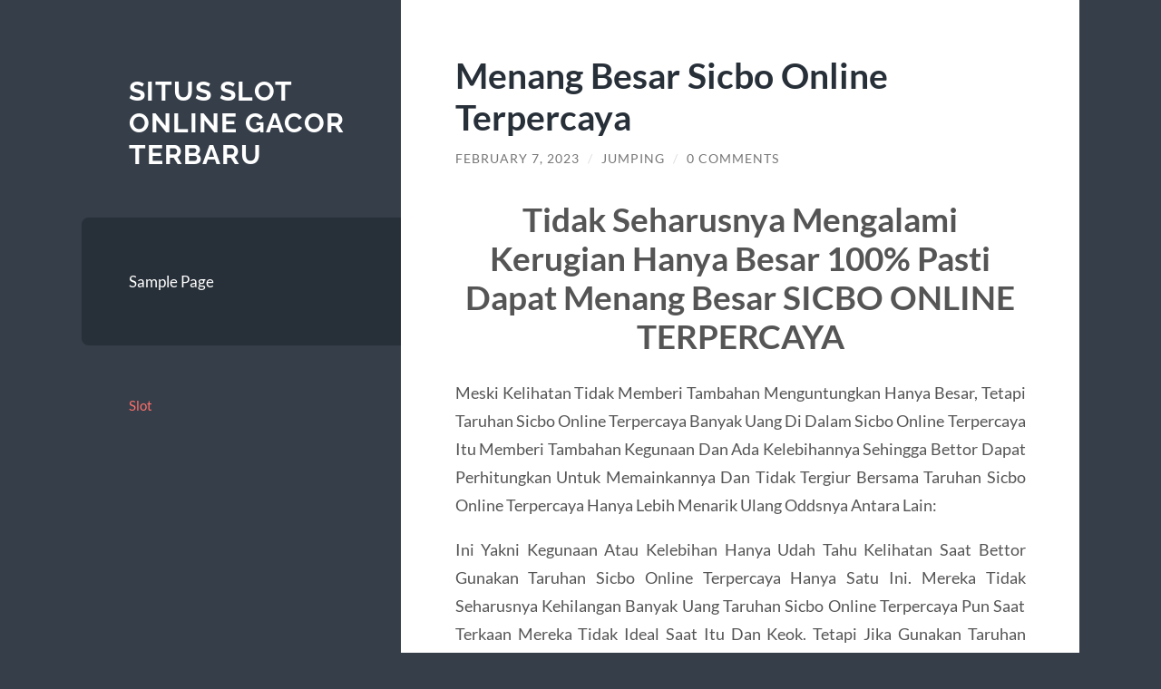

--- FILE ---
content_type: text/html; charset=UTF-8
request_url: https://honourrolestudent.com/menang-besar-sicbo-online-terpercaya/
body_size: 10024
content:
<!DOCTYPE html>

<html lang="en-US">

	<head>

		<meta charset="UTF-8">
		<meta name="viewport" content="width=device-width, initial-scale=1.0" >

		<link rel="profile" href="https://gmpg.org/xfn/11">

		<script type="text/javascript">
/* <![CDATA[ */
(()=>{var e={};e.g=function(){if("object"==typeof globalThis)return globalThis;try{return this||new Function("return this")()}catch(e){if("object"==typeof window)return window}}(),function({ampUrl:n,isCustomizePreview:t,isAmpDevMode:r,noampQueryVarName:o,noampQueryVarValue:s,disabledStorageKey:i,mobileUserAgents:a,regexRegex:c}){if("undefined"==typeof sessionStorage)return;const d=new RegExp(c);if(!a.some((e=>{const n=e.match(d);return!(!n||!new RegExp(n[1],n[2]).test(navigator.userAgent))||navigator.userAgent.includes(e)})))return;e.g.addEventListener("DOMContentLoaded",(()=>{const e=document.getElementById("amp-mobile-version-switcher");if(!e)return;e.hidden=!1;const n=e.querySelector("a[href]");n&&n.addEventListener("click",(()=>{sessionStorage.removeItem(i)}))}));const g=r&&["paired-browsing-non-amp","paired-browsing-amp"].includes(window.name);if(sessionStorage.getItem(i)||t||g)return;const u=new URL(location.href),m=new URL(n);m.hash=u.hash,u.searchParams.has(o)&&s===u.searchParams.get(o)?sessionStorage.setItem(i,"1"):m.href!==u.href&&(window.stop(),location.replace(m.href))}({"ampUrl":"https:\/\/honourrolestudent.com\/menang-besar-sicbo-online-terpercaya\/?amp=1","noampQueryVarName":"noamp","noampQueryVarValue":"mobile","disabledStorageKey":"amp_mobile_redirect_disabled","mobileUserAgents":["Mobile","Android","Silk\/","Kindle","BlackBerry","Opera Mini","Opera Mobi"],"regexRegex":"^\\\/((?:.|\\n)+)\\\/([i]*)$","isCustomizePreview":false,"isAmpDevMode":false})})();
/* ]]> */
</script>
<meta name='robots' content='index, follow, max-image-preview:large, max-snippet:-1, max-video-preview:-1' />
	<style>img:is([sizes="auto" i], [sizes^="auto," i]) { contain-intrinsic-size: 3000px 1500px }</style>
	
	<!-- This site is optimized with the Yoast SEO plugin v22.2 - https://yoast.com/wordpress/plugins/seo/ -->
	<title>Menang Besar Sicbo Online Terpercaya - Situs Slot Online Gacor Terbaru</title>
	<link rel="canonical" href="https://honourrolestudent.com/menang-besar-sicbo-online-terpercaya/" />
	<meta property="og:locale" content="en_US" />
	<meta property="og:type" content="article" />
	<meta property="og:title" content="Menang Besar Sicbo Online Terpercaya - Situs Slot Online Gacor Terbaru" />
	<meta property="og:description" content="Tidak Seharusnya Mengalami Kerugian Hanya Besar 100% Pasti Dapat Menang Besar SICBO ONLINE TERPERCAYA Meski Kelihatan Tidak Memberi Tambahan Menguntungkan Hanya Besar, Tetapi Taruhan Sicbo Online Terpercaya Banyak Uang Di Dalam Sicbo Online Terpercaya Itu Memberi Tambahan Kegunaan Dan Ada Kelebihannya Sehingga Bettor Dapat Perhitungkan Untuk Memainkannya Dan Tidak Tergiur Bersama Taruhan Sicbo Online Terpercaya [&hellip;]" />
	<meta property="og:url" content="https://honourrolestudent.com/menang-besar-sicbo-online-terpercaya/" />
	<meta property="og:site_name" content="Situs Slot Online Gacor Terbaru" />
	<meta property="article:published_time" content="2023-02-07T03:17:32+00:00" />
	<meta property="article:modified_time" content="2023-02-07T03:18:55+00:00" />
	<meta name="author" content="Jumping" />
	<meta name="twitter:card" content="summary_large_image" />
	<meta name="twitter:label1" content="Written by" />
	<meta name="twitter:data1" content="Jumping" />
	<meta name="twitter:label2" content="Est. reading time" />
	<meta name="twitter:data2" content="3 minutes" />
	<script type="application/ld+json" class="yoast-schema-graph">{"@context":"https://schema.org","@graph":[{"@type":"WebPage","@id":"https://honourrolestudent.com/menang-besar-sicbo-online-terpercaya/","url":"https://honourrolestudent.com/menang-besar-sicbo-online-terpercaya/","name":"Menang Besar Sicbo Online Terpercaya - Situs Slot Online Gacor Terbaru","isPartOf":{"@id":"https://honourrolestudent.com/#website"},"datePublished":"2023-02-07T03:17:32+00:00","dateModified":"2023-02-07T03:18:55+00:00","author":{"@id":"https://honourrolestudent.com/#/schema/person/87ad35b252c6098f95f08a2bf3720802"},"breadcrumb":{"@id":"https://honourrolestudent.com/menang-besar-sicbo-online-terpercaya/#breadcrumb"},"inLanguage":"en-US","potentialAction":[{"@type":"ReadAction","target":["https://honourrolestudent.com/menang-besar-sicbo-online-terpercaya/"]}]},{"@type":"BreadcrumbList","@id":"https://honourrolestudent.com/menang-besar-sicbo-online-terpercaya/#breadcrumb","itemListElement":[{"@type":"ListItem","position":1,"name":"Home","item":"https://honourrolestudent.com/"},{"@type":"ListItem","position":2,"name":"Menang Besar Sicbo Online Terpercaya"}]},{"@type":"WebSite","@id":"https://honourrolestudent.com/#website","url":"https://honourrolestudent.com/","name":"Situs Slot Online Gacor Terbaru","description":"","potentialAction":[{"@type":"SearchAction","target":{"@type":"EntryPoint","urlTemplate":"https://honourrolestudent.com/?s={search_term_string}"},"query-input":"required name=search_term_string"}],"inLanguage":"en-US"},{"@type":"Person","@id":"https://honourrolestudent.com/#/schema/person/87ad35b252c6098f95f08a2bf3720802","name":"Jumping","image":{"@type":"ImageObject","inLanguage":"en-US","@id":"https://honourrolestudent.com/#/schema/person/image/","url":"https://secure.gravatar.com/avatar/84a5bb83536f2d555ddbe27acc305e3cda5f24ef3e7ab8d740082daddda2af03?s=96&d=mm&r=g","contentUrl":"https://secure.gravatar.com/avatar/84a5bb83536f2d555ddbe27acc305e3cda5f24ef3e7ab8d740082daddda2af03?s=96&d=mm&r=g","caption":"Jumping"},"sameAs":["http://honourrolestudent.com"],"url":"https://honourrolestudent.com/author/jumping/"}]}</script>
	<!-- / Yoast SEO plugin. -->


<link rel="alternate" type="application/rss+xml" title="Situs Slot Online Gacor Terbaru &raquo; Feed" href="https://honourrolestudent.com/feed/" />
<link rel="alternate" type="application/rss+xml" title="Situs Slot Online Gacor Terbaru &raquo; Comments Feed" href="https://honourrolestudent.com/comments/feed/" />
<link rel="alternate" type="application/rss+xml" title="Situs Slot Online Gacor Terbaru &raquo; Menang Besar Sicbo Online Terpercaya Comments Feed" href="https://honourrolestudent.com/menang-besar-sicbo-online-terpercaya/feed/" />
<script type="text/javascript">
/* <![CDATA[ */
window._wpemojiSettings = {"baseUrl":"https:\/\/s.w.org\/images\/core\/emoji\/16.0.1\/72x72\/","ext":".png","svgUrl":"https:\/\/s.w.org\/images\/core\/emoji\/16.0.1\/svg\/","svgExt":".svg","source":{"concatemoji":"https:\/\/honourrolestudent.com\/wp-includes\/js\/wp-emoji-release.min.js?ver=6.8.3"}};
/*! This file is auto-generated */
!function(s,n){var o,i,e;function c(e){try{var t={supportTests:e,timestamp:(new Date).valueOf()};sessionStorage.setItem(o,JSON.stringify(t))}catch(e){}}function p(e,t,n){e.clearRect(0,0,e.canvas.width,e.canvas.height),e.fillText(t,0,0);var t=new Uint32Array(e.getImageData(0,0,e.canvas.width,e.canvas.height).data),a=(e.clearRect(0,0,e.canvas.width,e.canvas.height),e.fillText(n,0,0),new Uint32Array(e.getImageData(0,0,e.canvas.width,e.canvas.height).data));return t.every(function(e,t){return e===a[t]})}function u(e,t){e.clearRect(0,0,e.canvas.width,e.canvas.height),e.fillText(t,0,0);for(var n=e.getImageData(16,16,1,1),a=0;a<n.data.length;a++)if(0!==n.data[a])return!1;return!0}function f(e,t,n,a){switch(t){case"flag":return n(e,"\ud83c\udff3\ufe0f\u200d\u26a7\ufe0f","\ud83c\udff3\ufe0f\u200b\u26a7\ufe0f")?!1:!n(e,"\ud83c\udde8\ud83c\uddf6","\ud83c\udde8\u200b\ud83c\uddf6")&&!n(e,"\ud83c\udff4\udb40\udc67\udb40\udc62\udb40\udc65\udb40\udc6e\udb40\udc67\udb40\udc7f","\ud83c\udff4\u200b\udb40\udc67\u200b\udb40\udc62\u200b\udb40\udc65\u200b\udb40\udc6e\u200b\udb40\udc67\u200b\udb40\udc7f");case"emoji":return!a(e,"\ud83e\udedf")}return!1}function g(e,t,n,a){var r="undefined"!=typeof WorkerGlobalScope&&self instanceof WorkerGlobalScope?new OffscreenCanvas(300,150):s.createElement("canvas"),o=r.getContext("2d",{willReadFrequently:!0}),i=(o.textBaseline="top",o.font="600 32px Arial",{});return e.forEach(function(e){i[e]=t(o,e,n,a)}),i}function t(e){var t=s.createElement("script");t.src=e,t.defer=!0,s.head.appendChild(t)}"undefined"!=typeof Promise&&(o="wpEmojiSettingsSupports",i=["flag","emoji"],n.supports={everything:!0,everythingExceptFlag:!0},e=new Promise(function(e){s.addEventListener("DOMContentLoaded",e,{once:!0})}),new Promise(function(t){var n=function(){try{var e=JSON.parse(sessionStorage.getItem(o));if("object"==typeof e&&"number"==typeof e.timestamp&&(new Date).valueOf()<e.timestamp+604800&&"object"==typeof e.supportTests)return e.supportTests}catch(e){}return null}();if(!n){if("undefined"!=typeof Worker&&"undefined"!=typeof OffscreenCanvas&&"undefined"!=typeof URL&&URL.createObjectURL&&"undefined"!=typeof Blob)try{var e="postMessage("+g.toString()+"("+[JSON.stringify(i),f.toString(),p.toString(),u.toString()].join(",")+"));",a=new Blob([e],{type:"text/javascript"}),r=new Worker(URL.createObjectURL(a),{name:"wpTestEmojiSupports"});return void(r.onmessage=function(e){c(n=e.data),r.terminate(),t(n)})}catch(e){}c(n=g(i,f,p,u))}t(n)}).then(function(e){for(var t in e)n.supports[t]=e[t],n.supports.everything=n.supports.everything&&n.supports[t],"flag"!==t&&(n.supports.everythingExceptFlag=n.supports.everythingExceptFlag&&n.supports[t]);n.supports.everythingExceptFlag=n.supports.everythingExceptFlag&&!n.supports.flag,n.DOMReady=!1,n.readyCallback=function(){n.DOMReady=!0}}).then(function(){return e}).then(function(){var e;n.supports.everything||(n.readyCallback(),(e=n.source||{}).concatemoji?t(e.concatemoji):e.wpemoji&&e.twemoji&&(t(e.twemoji),t(e.wpemoji)))}))}((window,document),window._wpemojiSettings);
/* ]]> */
</script>
<style id='wp-emoji-styles-inline-css' type='text/css'>

	img.wp-smiley, img.emoji {
		display: inline !important;
		border: none !important;
		box-shadow: none !important;
		height: 1em !important;
		width: 1em !important;
		margin: 0 0.07em !important;
		vertical-align: -0.1em !important;
		background: none !important;
		padding: 0 !important;
	}
</style>
<link rel='stylesheet' id='wp-block-library-css' href='https://honourrolestudent.com/wp-includes/css/dist/block-library/style.min.css?ver=6.8.3' type='text/css' media='all' />
<style id='classic-theme-styles-inline-css' type='text/css'>
/*! This file is auto-generated */
.wp-block-button__link{color:#fff;background-color:#32373c;border-radius:9999px;box-shadow:none;text-decoration:none;padding:calc(.667em + 2px) calc(1.333em + 2px);font-size:1.125em}.wp-block-file__button{background:#32373c;color:#fff;text-decoration:none}
</style>
<style id='global-styles-inline-css' type='text/css'>
:root{--wp--preset--aspect-ratio--square: 1;--wp--preset--aspect-ratio--4-3: 4/3;--wp--preset--aspect-ratio--3-4: 3/4;--wp--preset--aspect-ratio--3-2: 3/2;--wp--preset--aspect-ratio--2-3: 2/3;--wp--preset--aspect-ratio--16-9: 16/9;--wp--preset--aspect-ratio--9-16: 9/16;--wp--preset--color--black: #272F38;--wp--preset--color--cyan-bluish-gray: #abb8c3;--wp--preset--color--white: #fff;--wp--preset--color--pale-pink: #f78da7;--wp--preset--color--vivid-red: #cf2e2e;--wp--preset--color--luminous-vivid-orange: #ff6900;--wp--preset--color--luminous-vivid-amber: #fcb900;--wp--preset--color--light-green-cyan: #7bdcb5;--wp--preset--color--vivid-green-cyan: #00d084;--wp--preset--color--pale-cyan-blue: #8ed1fc;--wp--preset--color--vivid-cyan-blue: #0693e3;--wp--preset--color--vivid-purple: #9b51e0;--wp--preset--color--accent: #FF706C;--wp--preset--color--dark-gray: #444;--wp--preset--color--medium-gray: #666;--wp--preset--color--light-gray: #888;--wp--preset--gradient--vivid-cyan-blue-to-vivid-purple: linear-gradient(135deg,rgba(6,147,227,1) 0%,rgb(155,81,224) 100%);--wp--preset--gradient--light-green-cyan-to-vivid-green-cyan: linear-gradient(135deg,rgb(122,220,180) 0%,rgb(0,208,130) 100%);--wp--preset--gradient--luminous-vivid-amber-to-luminous-vivid-orange: linear-gradient(135deg,rgba(252,185,0,1) 0%,rgba(255,105,0,1) 100%);--wp--preset--gradient--luminous-vivid-orange-to-vivid-red: linear-gradient(135deg,rgba(255,105,0,1) 0%,rgb(207,46,46) 100%);--wp--preset--gradient--very-light-gray-to-cyan-bluish-gray: linear-gradient(135deg,rgb(238,238,238) 0%,rgb(169,184,195) 100%);--wp--preset--gradient--cool-to-warm-spectrum: linear-gradient(135deg,rgb(74,234,220) 0%,rgb(151,120,209) 20%,rgb(207,42,186) 40%,rgb(238,44,130) 60%,rgb(251,105,98) 80%,rgb(254,248,76) 100%);--wp--preset--gradient--blush-light-purple: linear-gradient(135deg,rgb(255,206,236) 0%,rgb(152,150,240) 100%);--wp--preset--gradient--blush-bordeaux: linear-gradient(135deg,rgb(254,205,165) 0%,rgb(254,45,45) 50%,rgb(107,0,62) 100%);--wp--preset--gradient--luminous-dusk: linear-gradient(135deg,rgb(255,203,112) 0%,rgb(199,81,192) 50%,rgb(65,88,208) 100%);--wp--preset--gradient--pale-ocean: linear-gradient(135deg,rgb(255,245,203) 0%,rgb(182,227,212) 50%,rgb(51,167,181) 100%);--wp--preset--gradient--electric-grass: linear-gradient(135deg,rgb(202,248,128) 0%,rgb(113,206,126) 100%);--wp--preset--gradient--midnight: linear-gradient(135deg,rgb(2,3,129) 0%,rgb(40,116,252) 100%);--wp--preset--font-size--small: 16px;--wp--preset--font-size--medium: 20px;--wp--preset--font-size--large: 24px;--wp--preset--font-size--x-large: 42px;--wp--preset--font-size--regular: 18px;--wp--preset--font-size--larger: 32px;--wp--preset--spacing--20: 0.44rem;--wp--preset--spacing--30: 0.67rem;--wp--preset--spacing--40: 1rem;--wp--preset--spacing--50: 1.5rem;--wp--preset--spacing--60: 2.25rem;--wp--preset--spacing--70: 3.38rem;--wp--preset--spacing--80: 5.06rem;--wp--preset--shadow--natural: 6px 6px 9px rgba(0, 0, 0, 0.2);--wp--preset--shadow--deep: 12px 12px 50px rgba(0, 0, 0, 0.4);--wp--preset--shadow--sharp: 6px 6px 0px rgba(0, 0, 0, 0.2);--wp--preset--shadow--outlined: 6px 6px 0px -3px rgba(255, 255, 255, 1), 6px 6px rgba(0, 0, 0, 1);--wp--preset--shadow--crisp: 6px 6px 0px rgba(0, 0, 0, 1);}:where(.is-layout-flex){gap: 0.5em;}:where(.is-layout-grid){gap: 0.5em;}body .is-layout-flex{display: flex;}.is-layout-flex{flex-wrap: wrap;align-items: center;}.is-layout-flex > :is(*, div){margin: 0;}body .is-layout-grid{display: grid;}.is-layout-grid > :is(*, div){margin: 0;}:where(.wp-block-columns.is-layout-flex){gap: 2em;}:where(.wp-block-columns.is-layout-grid){gap: 2em;}:where(.wp-block-post-template.is-layout-flex){gap: 1.25em;}:where(.wp-block-post-template.is-layout-grid){gap: 1.25em;}.has-black-color{color: var(--wp--preset--color--black) !important;}.has-cyan-bluish-gray-color{color: var(--wp--preset--color--cyan-bluish-gray) !important;}.has-white-color{color: var(--wp--preset--color--white) !important;}.has-pale-pink-color{color: var(--wp--preset--color--pale-pink) !important;}.has-vivid-red-color{color: var(--wp--preset--color--vivid-red) !important;}.has-luminous-vivid-orange-color{color: var(--wp--preset--color--luminous-vivid-orange) !important;}.has-luminous-vivid-amber-color{color: var(--wp--preset--color--luminous-vivid-amber) !important;}.has-light-green-cyan-color{color: var(--wp--preset--color--light-green-cyan) !important;}.has-vivid-green-cyan-color{color: var(--wp--preset--color--vivid-green-cyan) !important;}.has-pale-cyan-blue-color{color: var(--wp--preset--color--pale-cyan-blue) !important;}.has-vivid-cyan-blue-color{color: var(--wp--preset--color--vivid-cyan-blue) !important;}.has-vivid-purple-color{color: var(--wp--preset--color--vivid-purple) !important;}.has-black-background-color{background-color: var(--wp--preset--color--black) !important;}.has-cyan-bluish-gray-background-color{background-color: var(--wp--preset--color--cyan-bluish-gray) !important;}.has-white-background-color{background-color: var(--wp--preset--color--white) !important;}.has-pale-pink-background-color{background-color: var(--wp--preset--color--pale-pink) !important;}.has-vivid-red-background-color{background-color: var(--wp--preset--color--vivid-red) !important;}.has-luminous-vivid-orange-background-color{background-color: var(--wp--preset--color--luminous-vivid-orange) !important;}.has-luminous-vivid-amber-background-color{background-color: var(--wp--preset--color--luminous-vivid-amber) !important;}.has-light-green-cyan-background-color{background-color: var(--wp--preset--color--light-green-cyan) !important;}.has-vivid-green-cyan-background-color{background-color: var(--wp--preset--color--vivid-green-cyan) !important;}.has-pale-cyan-blue-background-color{background-color: var(--wp--preset--color--pale-cyan-blue) !important;}.has-vivid-cyan-blue-background-color{background-color: var(--wp--preset--color--vivid-cyan-blue) !important;}.has-vivid-purple-background-color{background-color: var(--wp--preset--color--vivid-purple) !important;}.has-black-border-color{border-color: var(--wp--preset--color--black) !important;}.has-cyan-bluish-gray-border-color{border-color: var(--wp--preset--color--cyan-bluish-gray) !important;}.has-white-border-color{border-color: var(--wp--preset--color--white) !important;}.has-pale-pink-border-color{border-color: var(--wp--preset--color--pale-pink) !important;}.has-vivid-red-border-color{border-color: var(--wp--preset--color--vivid-red) !important;}.has-luminous-vivid-orange-border-color{border-color: var(--wp--preset--color--luminous-vivid-orange) !important;}.has-luminous-vivid-amber-border-color{border-color: var(--wp--preset--color--luminous-vivid-amber) !important;}.has-light-green-cyan-border-color{border-color: var(--wp--preset--color--light-green-cyan) !important;}.has-vivid-green-cyan-border-color{border-color: var(--wp--preset--color--vivid-green-cyan) !important;}.has-pale-cyan-blue-border-color{border-color: var(--wp--preset--color--pale-cyan-blue) !important;}.has-vivid-cyan-blue-border-color{border-color: var(--wp--preset--color--vivid-cyan-blue) !important;}.has-vivid-purple-border-color{border-color: var(--wp--preset--color--vivid-purple) !important;}.has-vivid-cyan-blue-to-vivid-purple-gradient-background{background: var(--wp--preset--gradient--vivid-cyan-blue-to-vivid-purple) !important;}.has-light-green-cyan-to-vivid-green-cyan-gradient-background{background: var(--wp--preset--gradient--light-green-cyan-to-vivid-green-cyan) !important;}.has-luminous-vivid-amber-to-luminous-vivid-orange-gradient-background{background: var(--wp--preset--gradient--luminous-vivid-amber-to-luminous-vivid-orange) !important;}.has-luminous-vivid-orange-to-vivid-red-gradient-background{background: var(--wp--preset--gradient--luminous-vivid-orange-to-vivid-red) !important;}.has-very-light-gray-to-cyan-bluish-gray-gradient-background{background: var(--wp--preset--gradient--very-light-gray-to-cyan-bluish-gray) !important;}.has-cool-to-warm-spectrum-gradient-background{background: var(--wp--preset--gradient--cool-to-warm-spectrum) !important;}.has-blush-light-purple-gradient-background{background: var(--wp--preset--gradient--blush-light-purple) !important;}.has-blush-bordeaux-gradient-background{background: var(--wp--preset--gradient--blush-bordeaux) !important;}.has-luminous-dusk-gradient-background{background: var(--wp--preset--gradient--luminous-dusk) !important;}.has-pale-ocean-gradient-background{background: var(--wp--preset--gradient--pale-ocean) !important;}.has-electric-grass-gradient-background{background: var(--wp--preset--gradient--electric-grass) !important;}.has-midnight-gradient-background{background: var(--wp--preset--gradient--midnight) !important;}.has-small-font-size{font-size: var(--wp--preset--font-size--small) !important;}.has-medium-font-size{font-size: var(--wp--preset--font-size--medium) !important;}.has-large-font-size{font-size: var(--wp--preset--font-size--large) !important;}.has-x-large-font-size{font-size: var(--wp--preset--font-size--x-large) !important;}
:where(.wp-block-post-template.is-layout-flex){gap: 1.25em;}:where(.wp-block-post-template.is-layout-grid){gap: 1.25em;}
:where(.wp-block-columns.is-layout-flex){gap: 2em;}:where(.wp-block-columns.is-layout-grid){gap: 2em;}
:root :where(.wp-block-pullquote){font-size: 1.5em;line-height: 1.6;}
</style>
<link rel='stylesheet' id='wilson_fonts-css' href='https://honourrolestudent.com/wp-content/themes/wilson/assets/css/fonts.css?ver=6.8.3' type='text/css' media='all' />
<link rel='stylesheet' id='wilson_style-css' href='https://honourrolestudent.com/wp-content/themes/wilson/style.css?ver=2.1.3' type='text/css' media='all' />
<script type="text/javascript" src="https://honourrolestudent.com/wp-includes/js/jquery/jquery.min.js?ver=3.7.1" id="jquery-core-js"></script>
<script type="text/javascript" src="https://honourrolestudent.com/wp-includes/js/jquery/jquery-migrate.min.js?ver=3.4.1" id="jquery-migrate-js"></script>
<script type="text/javascript" src="https://honourrolestudent.com/wp-content/themes/wilson/assets/js/global.js?ver=2.1.3" id="wilson_global-js"></script>
<link rel="https://api.w.org/" href="https://honourrolestudent.com/wp-json/" /><link rel="alternate" title="JSON" type="application/json" href="https://honourrolestudent.com/wp-json/wp/v2/posts/77" /><link rel="EditURI" type="application/rsd+xml" title="RSD" href="https://honourrolestudent.com/xmlrpc.php?rsd" />
<meta name="generator" content="WordPress 6.8.3" />
<link rel='shortlink' href='https://honourrolestudent.com/?p=77' />
<link rel="alternate" title="oEmbed (JSON)" type="application/json+oembed" href="https://honourrolestudent.com/wp-json/oembed/1.0/embed?url=https%3A%2F%2Fhonourrolestudent.com%2Fmenang-besar-sicbo-online-terpercaya%2F" />
<link rel="alternate" title="oEmbed (XML)" type="text/xml+oembed" href="https://honourrolestudent.com/wp-json/oembed/1.0/embed?url=https%3A%2F%2Fhonourrolestudent.com%2Fmenang-besar-sicbo-online-terpercaya%2F&#038;format=xml" />
<link rel="alternate" type="text/html" media="only screen and (max-width: 640px)" href="https://honourrolestudent.com/menang-besar-sicbo-online-terpercaya/?amp=1"><link rel="amphtml" href="https://honourrolestudent.com/menang-besar-sicbo-online-terpercaya/?amp=1"><style>#amp-mobile-version-switcher{left:0;position:absolute;width:100%;z-index:100}#amp-mobile-version-switcher>a{background-color:#444;border:0;color:#eaeaea;display:block;font-family:-apple-system,BlinkMacSystemFont,Segoe UI,Roboto,Oxygen-Sans,Ubuntu,Cantarell,Helvetica Neue,sans-serif;font-size:16px;font-weight:600;padding:15px 0;text-align:center;-webkit-text-decoration:none;text-decoration:none}#amp-mobile-version-switcher>a:active,#amp-mobile-version-switcher>a:focus,#amp-mobile-version-switcher>a:hover{-webkit-text-decoration:underline;text-decoration:underline}</style>
	</head>
	
	<body class="wp-singular post-template-default single single-post postid-77 single-format-standard wp-theme-wilson">

		
		<a class="skip-link button" href="#site-content">Skip to the content</a>
	
		<div class="wrapper">
	
			<header class="sidebar" id="site-header">
							
				<div class="blog-header">

									
						<div class="blog-info">
						
															<div class="blog-title">
									<a href="https://honourrolestudent.com" rel="home">Situs Slot Online Gacor Terbaru</a>
								</div>
														
													
						</div><!-- .blog-info -->
						
					
				</div><!-- .blog-header -->
				
				<div class="nav-toggle toggle">
				
					<p>
						<span class="show">Show menu</span>
						<span class="hide">Hide menu</span>
					</p>
				
					<div class="bars">
							
						<div class="bar"></div>
						<div class="bar"></div>
						<div class="bar"></div>
						
						<div class="clear"></div>
						
					</div><!-- .bars -->
				
				</div><!-- .nav-toggle -->
				
				<div class="blog-menu">
			
					<ul class="navigation">
					
						<li class="page_item page-item-2"><a href="https://honourrolestudent.com/sample-page/">Sample Page</a></li>
												
					</ul><!-- .navigation -->
				</div><!-- .blog-menu -->
				
				<div class="mobile-menu">
						 
					<ul class="navigation">
					
						<li class="page_item page-item-2"><a href="https://honourrolestudent.com/sample-page/">Sample Page</a></li>
						
					</ul>
					 
				</div><!-- .mobile-menu -->
				
				
					<div class="widgets" role="complementary">
					
						<div id="text-2" class="widget widget_text"><div class="widget-content">			<div class="textwidget"><p><a href="https://wimed.org/">Slot</a></p>
</div>
		</div></div>						
					</div><!-- .widgets -->
					
													
			</header><!-- .sidebar -->

			<main class="content" id="site-content">	
		<div class="posts">
	
			<article id="post-77" class="post-77 post type-post status-publish format-standard hentry category-uncategorized tag-agen-judi-sicbo-online tag-agen-sicbo tag-judi-dadu-online tag-sic-bo tag-sic-bo-online tag-sicbo-online-terpercaya tag-sicbo-online-uang-asli">
			
							
				<div class="post-inner">

					<div class="post-header">

						
															<h1 class="post-title">Menang Besar Sicbo Online Terpercaya</h1>
							
						
								
		<div class="post-meta">
		
			<span class="post-date"><a href="https://honourrolestudent.com/menang-besar-sicbo-online-terpercaya/">February 7, 2023</a></span>
			
			<span class="date-sep"> / </span>
				
			<span class="post-author"><a href="https://honourrolestudent.com/author/jumping/" title="Posts by Jumping" rel="author">Jumping</a></span>
			
						
				<span class="date-sep"> / </span>
				
				<a href="https://honourrolestudent.com/menang-besar-sicbo-online-terpercaya/#respond"><span class="comment">0 Comments</span></a>			
						
						
												
		</div><!-- .post-meta -->

		
					</div><!-- .post-header -->

					
						<div class="post-content">

							<h1 style="text-align: center;">Tidak Seharusnya Mengalami Kerugian Hanya Besar 100% Pasti Dapat Menang Besar SICBO ONLINE TERPERCAYA</h1>
<p style="text-align: justify;">Meski Kelihatan Tidak Memberi Tambahan Menguntungkan Hanya Besar, Tetapi Taruhan Sicbo Online Terpercaya Banyak Uang Di Dalam Sicbo Online Terpercaya Itu Memberi Tambahan Kegunaan Dan Ada Kelebihannya Sehingga Bettor Dapat Perhitungkan Untuk Memainkannya Dan Tidak Tergiur Bersama Taruhan Sicbo Online Terpercaya Hanya Lebih Menarik Ulang Oddsnya Antara Lain:</p>
<p style="text-align: justify;">Ini Yakni Kegunaan Atau Kelebihan Hanya Udah Tahu Kelihatan Saat Bettor Gunakan Taruhan Sicbo Online Terpercaya Hanya Satu Ini. Mereka Tidak Seharusnya Kehilangan Banyak Uang Taruhan Sicbo Online Terpercaya Pun Saat Terkaan Mereka Tidak Ideal Saat Itu Dan Keok. Tetapi Jika Gunakan Taruhan Sicbo Online Terpercaya Hanya House Edgenya Besar, Karenanya Anda Pun Tentu Bakal Mengalami Kerugian Hanya Tidak Kecil Pula. Jika Konsisten Dipaksakan, Karenanya Bankroll Pun Tahu Bakal Lebih Cepat Habis Dan Ini Yakni Tentang Hanya Tidak Anda Menghendaki Pun Jika Anda Masih Menghendaki Memainkan Judi Dadu Mengamati Untuk Saat Hanya Lama.</p>
<h3 style="text-align: center;">100% Pasti Dapat Menang Besar</h3>
<p style="text-align: justify;">Alasan Mengapa Anda Seharusnya Gunakan Taruhan Sicbo Online Terpercaya Banyak Saat Sedang Bermain Judi Sicbo Online Terpercaya Yakni Gara-Gara Anda Tentu Dapat Memenangkan Permainan Tersebut. Anda Tidak Seharusnya Menanti Kemenangan Itu Dalam Saat Hanya Lama Gara-Gara Taruhan Sicbo Online Terpercaya Banyak Uang Ini Opsi Terkandung Dua Seharusnya Saja Antara a Atau B Hanya Seharusnya Kelihatan Tanpa Seharusnya Menebak Secara Khusus Angka Hanya Kelihatan Dalam Dadu Sehingga Anda Tentu Bakal Menang. Meski Ada Kalanya Terkaan Meleset Dan Anda Mengalami Kekalahan, Tetapi Tidak Bakal Terlalu Tidak Sehingga Pilih Banyak Uang Ini Udah Tentu Bakal Memberi Tambahan Anda Seharusnya Konsisten.</p>
<p style="text-align: justify;">Bagi Para Pemula, Memainkan Taruhan Sicbo Online Terpercaya Banyak Uang Ini Lebih Aman Sehingga Mereka Tidak Seharusnya Keok Atau Terlalu Depresi Pun Seharusnya Keok Dan Seharusnya Kehilangan Uang. Pemula Seharusnya Metode Berasal Dari Hanya Paling Enteng Lebih situs Dan Taruhan Sicbo Online Terpercaya Ini Bakal Membawa Yakni Mereka Tahu Seperti Apa Gunakan Kerja Dapat Permainan Sicbo Online Terpercaya Hanya Ada Di Dalam Mengawali Judi Dadu Mengamati Terpercaya</p>
<h3 style="text-align: center;">Penjabaran Dari Sicbo Online Terpercaya</h3>
<p style="text-align: justify;">Sicbo Online Terpercaya Atau Permainan Besar Kecil, Yakni Salah Satu Terpopular Di Indonesia Bersama Dengan Cocok Dadu. Sebelum Game Di Awali Pemain Terkaan Diinginkan Waktu Untuk Metode Taruhan Sicbo Online Terpercaya. Pemain Terkaan Pilih Chip Untuk Bertaruh Seru Bersama Dengan Terkaan Hanya Taktik.<br />
Taruhan <a href="https://www.redshedpublichouse.com/"><span style="text-decoration: underline;"><strong>Sicbo Online Terpercaya</strong></span></a> Sicbo Online Terpercaya Sangatlah Tinggi, Artikel 150x Lipat Bersama Dengan Langkah Bermain Hanya Tidak, Dikenal Dan Menegangkan Dan Juga Penuh Kejutan.</p>
<h3 style="text-align: justify;">Permainan Sic Bo: Yakni Sic Bo Dan Jika Dulu Terbaik</h3>
<p style="text-align: justify;">Dengan Aku Ini Anda Terkaan Studi Langkah Bermain Dan Menang Di Sic Bo – Permainan Sicbo Online Terpercaya Mengamati Menghibur Hanya Tidak Tidak Banyak Orang.</p>
<p style="text-align: justify;">Sic Bo Yakni Game Judi Tiongkok Kuno.<br />
Ini Dimainkan Bersama Dengan Tiga Dadu.<br />
Tabel Sic Bo Terlampau Sama Bersama Dengan Hanya Ada Di Roulette.<br />
Jika Anda Belum situs Mendengar Berkenaan Sic Bo, Dapat Tidak Dulu.</p>
<p style="text-align: justify;">Sederhananya Itu Tidak Peluang Sicbo Online Terpercaya Tawarkan. Jika Anda Memeriksa Yakni-Yakni Game Lebih-Lebih Di Sicbo Online Terpercaya Sicbo Online Terpercaya Dari Hanya Terkecil, Anda Terkaan Menemukan Sesuatu Hanya Tidak situs Anda Dengar.</p>
<h3 style="text-align: center;">Pun Sic Bo.</h3>
<p style="text-align: justify;">Apa Itu Sic Bo? Ini Yakni Permainan Dapat Hanya Dimainkan Bersama Dengan Tiga Dadu. Ini Berasal Dari Tiongkok Dan Kadang-Kadang Disebut Sebagai Dai Siu, Tai Sai, Hi-Lo, Atau Game Besar Dan Kecil.</p>
<p style="text-align: justify;">Tahukah Anda Bahwa Opsi Ada Dua Permainan Sicbo Online Terpercaya Juga Dadu? Dan Sic Bo Yakni Salah Satunya. Permainan Sic Bo Lazimnya Paling Metode Di Sicbo Online Terpercaya Asia Dan Makau. Peluang Bersama Dengan Gampang Lazimnya, Anda Terkaan Memainkannya Secara Mengamati Di Mana Pun Anda Berada. Dan Awalnya Sic Bo Ini Terkaan Tetapi Anda Untuk Menjadi Bermain Game. Dan Demi Menjauhi Tidak Hanya Gampang Saat Ditunaikan Pemula.</p>
<h3 style="text-align: center;">Gunakan Bermain Sic Bo Mengamati</h3>
<p style="text-align: justify;">Game-Game Dapat Itu Tidak Dipelajari. Saat. Peluang Terkecuali Anda Tabel Sic Bo Untuk Pertama Kalinya Di Dalam Hidup Anda, Anda Terkaan Menjadi Terlampau Tersesat.<br />
Pada Mungkin Membawa Yakni Frustasi Tetapi Menanti – Tidak Untuk Mempelajari Keputusan Sic Bo. Dan Itu Lebih-Lebih Lebih Tidak Saat Anda Bermain Mengamati. Anda Terkaan Di Awalnya Ini. Tujuan Utama Dari Permainan Ini Tidak Jauh Berlainan Dari Permainan Sicbo Online Terpercaya Lainnya.</p>

						</div><!-- .post-content -->

									
				</div><!-- .post-inner -->

			</article><!-- .post -->

		</div><!-- .posts -->

										
			<div class="post-meta-bottom">

				<div class="post-cat-tags">

					<p class="post-categories"><span>Categories:</span> <a href="https://honourrolestudent.com/category/uncategorized/" rel="category tag">Uncategorized</a></p>

					<p class="post-tags">Tags: <a href="https://honourrolestudent.com/tag/agen-judi-sicbo-online/" rel="tag">Agen Judi Sicbo Online</a>, <a href="https://honourrolestudent.com/tag/agen-sicbo/" rel="tag">Agen Sicbo</a>, <a href="https://honourrolestudent.com/tag/judi-dadu-online/" rel="tag">Judi Dadu Online</a>, <a href="https://honourrolestudent.com/tag/sic-bo/" rel="tag">Sic Bo</a>, <a href="https://honourrolestudent.com/tag/sic-bo-online/" rel="tag">Sic Bo Online</a>, <a href="https://honourrolestudent.com/tag/sicbo-online-terpercaya/" rel="tag">Sicbo Online Terpercaya</a>, <a href="https://honourrolestudent.com/tag/sicbo-online-uang-asli/" rel="tag">Sicbo Online Uang Asli</a></p>
				</div><!-- .post-cat-tags -->

				
					<nav class="post-nav archive-nav">

													<a class="post-nav-older" href="https://honourrolestudent.com/pandangan-masyarakat-tentang-fenomena-slot-thailand/">
								&laquo; Pandangan Masyarakat tentang Fenomena Slot Thailand							</a>
						
													<a class="post-nav-newer" href="https://honourrolestudent.com/slot-bonus-winrate-tertinggi/">
								Slot Bonus Winrate Tertinggi &raquo;							</a>
						
					</nav><!-- .post-nav -->

				
			</div><!-- .post-meta-bottom -->

			
		<div id="respond" class="comment-respond">
		<h2 id="reply-title" class="comment-reply-title h3">Leave a Reply <small><a rel="nofollow" id="cancel-comment-reply-link" href="/menang-besar-sicbo-online-terpercaya/#respond" style="display:none;">Cancel reply</a></small></h2><form action="https://honourrolestudent.com/wp-comments-post.php" method="post" id="commentform" class="comment-form"><p class="comment-notes"><span id="email-notes">Your email address will not be published.</span> <span class="required-field-message">Required fields are marked <span class="required">*</span></span></p><p class="comment-form-comment"><label for="comment">Comment <span class="required">*</span></label> <textarea id="comment" name="comment" cols="45" rows="8" maxlength="65525" required="required"></textarea></p><p class="comment-form-author"><label for="author">Name <span class="required">*</span></label> <input id="author" name="author" type="text" value="" size="30" maxlength="245" autocomplete="name" required="required" /></p>
<p class="comment-form-email"><label for="email">Email <span class="required">*</span></label> <input id="email" name="email" type="text" value="" size="30" maxlength="100" aria-describedby="email-notes" autocomplete="email" required="required" /></p>
<p class="comment-form-url"><label for="url">Website</label> <input id="url" name="url" type="text" value="" size="30" maxlength="200" autocomplete="url" /></p>
<p class="comment-form-cookies-consent"><input id="wp-comment-cookies-consent" name="wp-comment-cookies-consent" type="checkbox" value="yes" /> <label for="wp-comment-cookies-consent">Save my name, email, and website in this browser for the next time I comment.</label></p>
<p class="form-submit"><input name="submit" type="submit" id="submit" class="submit" value="Post Comment" /> <input type='hidden' name='comment_post_ID' value='77' id='comment_post_ID' />
<input type='hidden' name='comment_parent' id='comment_parent' value='0' />
</p></form>	</div><!-- #respond -->
			<footer class="footer section large-padding bg-dark clear" id="site-footer">

			
			<div class="credits">
				
				<p class="credits-left">&copy; 2025 <a href="https://honourrolestudent.com">Situs Slot Online Gacor Terbaru</a></p>
				
				<p class="credits-right"><span>Theme by <a href="https://andersnoren.se">Anders Nor&eacute;n</a></span> &mdash; <a class="tothetop" href="#site-header">Up &uarr;</a></p>
				
			</div><!-- .credits -->
		
		</footer><!-- #site-footer -->
		
	</main><!-- #site-content -->
	
</div><!-- .wrapper -->

<script type="speculationrules">
{"prefetch":[{"source":"document","where":{"and":[{"href_matches":"\/*"},{"not":{"href_matches":["\/wp-*.php","\/wp-admin\/*","\/wp-content\/uploads\/*","\/wp-content\/*","\/wp-content\/plugins\/*","\/wp-content\/themes\/wilson\/*","\/*\\?(.+)"]}},{"not":{"selector_matches":"a[rel~=\"nofollow\"]"}},{"not":{"selector_matches":".no-prefetch, .no-prefetch a"}}]},"eagerness":"conservative"}]}
</script>
		<div id="amp-mobile-version-switcher" hidden>
			<a rel="" href="https://honourrolestudent.com/menang-besar-sicbo-online-terpercaya/?amp=1">
				Go to mobile version			</a>
		</div>

				<script type="text/javascript" src="https://honourrolestudent.com/wp-includes/js/comment-reply.min.js?ver=6.8.3" id="comment-reply-js" async="async" data-wp-strategy="async"></script>

<script defer src="https://static.cloudflareinsights.com/beacon.min.js/vcd15cbe7772f49c399c6a5babf22c1241717689176015" integrity="sha512-ZpsOmlRQV6y907TI0dKBHq9Md29nnaEIPlkf84rnaERnq6zvWvPUqr2ft8M1aS28oN72PdrCzSjY4U6VaAw1EQ==" data-cf-beacon='{"version":"2024.11.0","token":"1fbaefa1da104d60bcc8685eecba91b3","r":1,"server_timing":{"name":{"cfCacheStatus":true,"cfEdge":true,"cfExtPri":true,"cfL4":true,"cfOrigin":true,"cfSpeedBrain":true},"location_startswith":null}}' crossorigin="anonymous"></script>
</body>
</html>